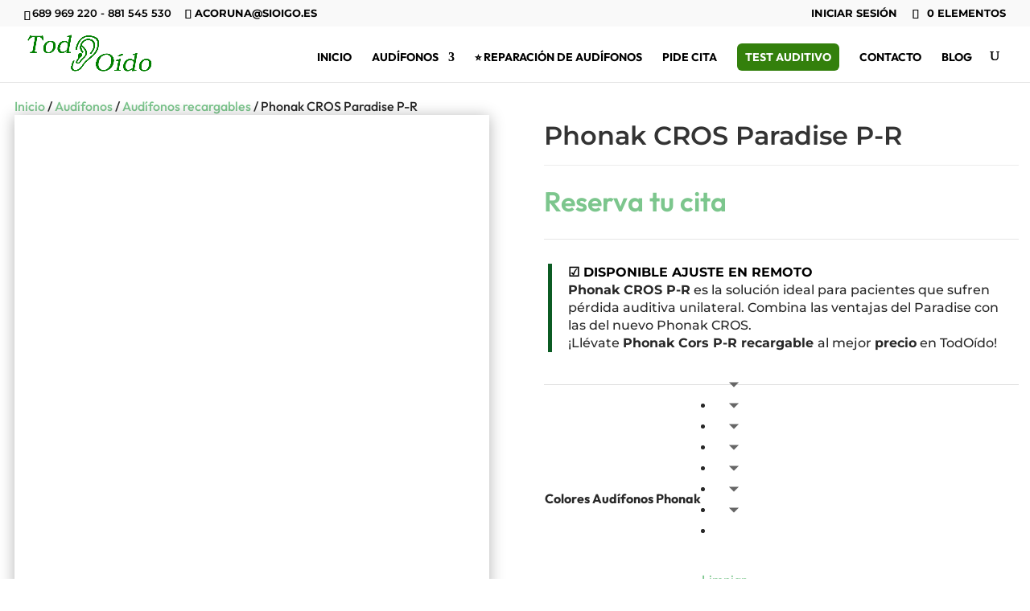

--- FILE ---
content_type: text/plain
request_url: https://www.google-analytics.com/j/collect?v=1&_v=j102&a=1999464973&t=pageview&_s=1&dl=https%3A%2F%2Ftodoido.es%2Faudifono-phonak-cros-p-r%2F&ul=en-us%40posix&dt=Phonak%20CROS%20Paradise%20P-R%20-%20TodOido%20-%20Marca%20de%20de%20SiOigo&sr=1280x720&vp=1280x720&_u=YEBAAEABAAAAACAAI~&jid=35944248&gjid=1300957040&cid=328905475.1769238669&tid=UA-130625444-1&_gid=1670475661.1769238669&_r=1&_slc=1&gtm=45He61m1h2n81PG2FMWKv831274423za200zd831274423&gcd=13l3l3l3l1l1&dma=0&tag_exp=103116026~103200004~104527906~104528500~104684208~104684211~105391252~115616985~115938465~115938469~116185179~116185180~116682876~117041588~117223566&z=1166712497
body_size: -449
content:
2,cG-EVW18YJ1ZW